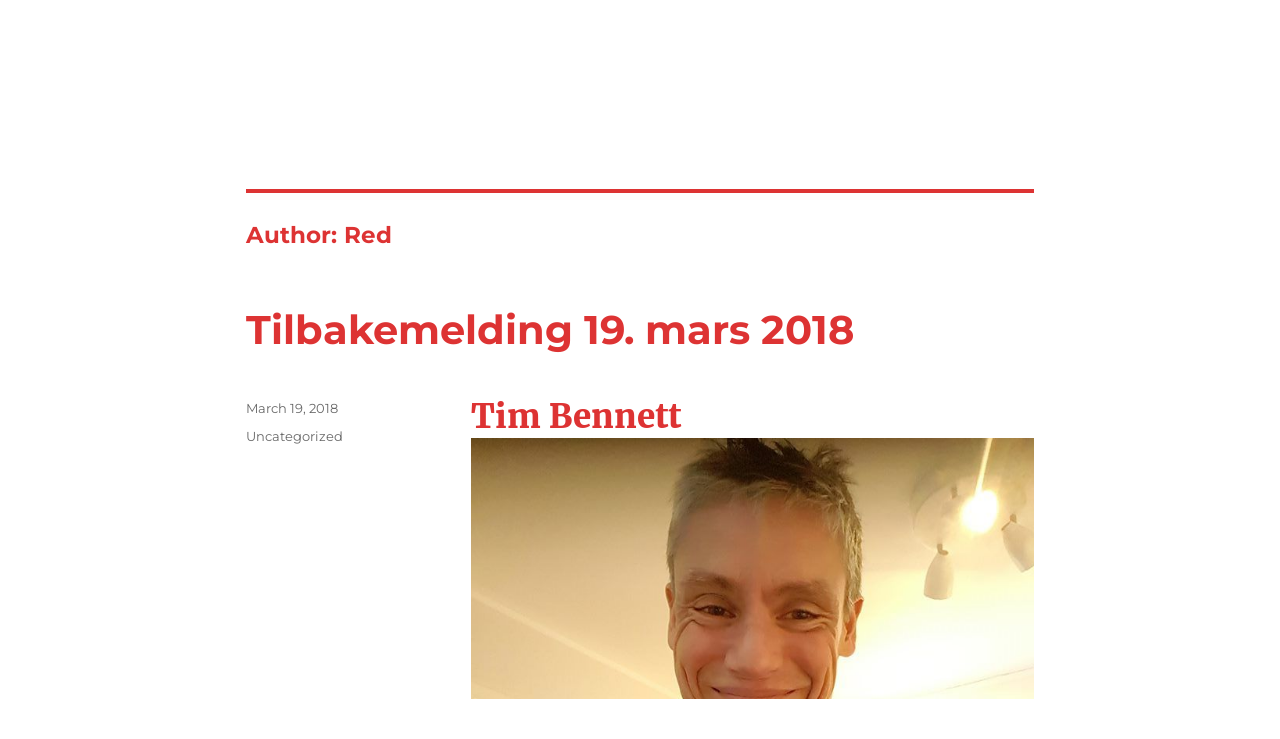

--- FILE ---
content_type: text/html; charset=UTF-8
request_url: https://www.loveredgreen.com/author/red/
body_size: 13595
content:
<!DOCTYPE html>
<html lang="en-GB" class="no-js">
<head>
	<meta charset="UTF-8">
	<meta name="viewport" content="width=device-width, initial-scale=1.0">
	<link rel="profile" href="https://gmpg.org/xfn/11">
		<script>
(function(html){html.className = html.className.replace(/\bno-js\b/,'js')})(document.documentElement);
//# sourceURL=twentysixteen_javascript_detection
</script>
<title>Red &#8211; Rødt og grønt</title>
<meta name='robots' content='max-image-preview:large' />
<link rel="alternate" type="application/rss+xml" title="Rødt og grønt &raquo; Feed" href="https://www.loveredgreen.com/feed/" />
<link rel="alternate" type="application/rss+xml" title="Rødt og grønt &raquo; Comments Feed" href="https://www.loveredgreen.com/comments/feed/" />
<link rel="alternate" type="application/rss+xml" title="Rødt og grønt &raquo; Posts by Red Feed" href="https://www.loveredgreen.com/author/red/feed/" />
<script>
window._wpemojiSettings = {"baseUrl":"https:\/\/s.w.org\/images\/core\/emoji\/15.0.3\/72x72\/","ext":".png","svgUrl":"https:\/\/s.w.org\/images\/core\/emoji\/15.0.3\/svg\/","svgExt":".svg","source":{"concatemoji":"https:\/\/www.loveredgreen.com\/wp-includes\/js\/wp-emoji-release.min.js?ver=6.5.7"}};
/*! This file is auto-generated */
!function(i,n){var o,s,e;function c(e){try{var t={supportTests:e,timestamp:(new Date).valueOf()};sessionStorage.setItem(o,JSON.stringify(t))}catch(e){}}function p(e,t,n){e.clearRect(0,0,e.canvas.width,e.canvas.height),e.fillText(t,0,0);var t=new Uint32Array(e.getImageData(0,0,e.canvas.width,e.canvas.height).data),r=(e.clearRect(0,0,e.canvas.width,e.canvas.height),e.fillText(n,0,0),new Uint32Array(e.getImageData(0,0,e.canvas.width,e.canvas.height).data));return t.every(function(e,t){return e===r[t]})}function u(e,t,n){switch(t){case"flag":return n(e,"\ud83c\udff3\ufe0f\u200d\u26a7\ufe0f","\ud83c\udff3\ufe0f\u200b\u26a7\ufe0f")?!1:!n(e,"\ud83c\uddfa\ud83c\uddf3","\ud83c\uddfa\u200b\ud83c\uddf3")&&!n(e,"\ud83c\udff4\udb40\udc67\udb40\udc62\udb40\udc65\udb40\udc6e\udb40\udc67\udb40\udc7f","\ud83c\udff4\u200b\udb40\udc67\u200b\udb40\udc62\u200b\udb40\udc65\u200b\udb40\udc6e\u200b\udb40\udc67\u200b\udb40\udc7f");case"emoji":return!n(e,"\ud83d\udc26\u200d\u2b1b","\ud83d\udc26\u200b\u2b1b")}return!1}function f(e,t,n){var r="undefined"!=typeof WorkerGlobalScope&&self instanceof WorkerGlobalScope?new OffscreenCanvas(300,150):i.createElement("canvas"),a=r.getContext("2d",{willReadFrequently:!0}),o=(a.textBaseline="top",a.font="600 32px Arial",{});return e.forEach(function(e){o[e]=t(a,e,n)}),o}function t(e){var t=i.createElement("script");t.src=e,t.defer=!0,i.head.appendChild(t)}"undefined"!=typeof Promise&&(o="wpEmojiSettingsSupports",s=["flag","emoji"],n.supports={everything:!0,everythingExceptFlag:!0},e=new Promise(function(e){i.addEventListener("DOMContentLoaded",e,{once:!0})}),new Promise(function(t){var n=function(){try{var e=JSON.parse(sessionStorage.getItem(o));if("object"==typeof e&&"number"==typeof e.timestamp&&(new Date).valueOf()<e.timestamp+604800&&"object"==typeof e.supportTests)return e.supportTests}catch(e){}return null}();if(!n){if("undefined"!=typeof Worker&&"undefined"!=typeof OffscreenCanvas&&"undefined"!=typeof URL&&URL.createObjectURL&&"undefined"!=typeof Blob)try{var e="postMessage("+f.toString()+"("+[JSON.stringify(s),u.toString(),p.toString()].join(",")+"));",r=new Blob([e],{type:"text/javascript"}),a=new Worker(URL.createObjectURL(r),{name:"wpTestEmojiSupports"});return void(a.onmessage=function(e){c(n=e.data),a.terminate(),t(n)})}catch(e){}c(n=f(s,u,p))}t(n)}).then(function(e){for(var t in e)n.supports[t]=e[t],n.supports.everything=n.supports.everything&&n.supports[t],"flag"!==t&&(n.supports.everythingExceptFlag=n.supports.everythingExceptFlag&&n.supports[t]);n.supports.everythingExceptFlag=n.supports.everythingExceptFlag&&!n.supports.flag,n.DOMReady=!1,n.readyCallback=function(){n.DOMReady=!0}}).then(function(){return e}).then(function(){var e;n.supports.everything||(n.readyCallback(),(e=n.source||{}).concatemoji?t(e.concatemoji):e.wpemoji&&e.twemoji&&(t(e.twemoji),t(e.wpemoji)))}))}((window,document),window._wpemojiSettings);
</script>
<style id='wp-emoji-styles-inline-css'>

	img.wp-smiley, img.emoji {
		display: inline !important;
		border: none !important;
		box-shadow: none !important;
		height: 1em !important;
		width: 1em !important;
		margin: 0 0.07em !important;
		vertical-align: -0.1em !important;
		background: none !important;
		padding: 0 !important;
	}
</style>
<link rel='stylesheet' id='wp-block-library-css' href='https://www.loveredgreen.com/wp-includes/css/dist/block-library/style.min.css?ver=6.5.7' media='all' />
<style id='wp-block-library-theme-inline-css'>
.wp-block-audio figcaption{color:#555;font-size:13px;text-align:center}.is-dark-theme .wp-block-audio figcaption{color:#ffffffa6}.wp-block-audio{margin:0 0 1em}.wp-block-code{border:1px solid #ccc;border-radius:4px;font-family:Menlo,Consolas,monaco,monospace;padding:.8em 1em}.wp-block-embed figcaption{color:#555;font-size:13px;text-align:center}.is-dark-theme .wp-block-embed figcaption{color:#ffffffa6}.wp-block-embed{margin:0 0 1em}.blocks-gallery-caption{color:#555;font-size:13px;text-align:center}.is-dark-theme .blocks-gallery-caption{color:#ffffffa6}.wp-block-image figcaption{color:#555;font-size:13px;text-align:center}.is-dark-theme .wp-block-image figcaption{color:#ffffffa6}.wp-block-image{margin:0 0 1em}.wp-block-pullquote{border-bottom:4px solid;border-top:4px solid;color:currentColor;margin-bottom:1.75em}.wp-block-pullquote cite,.wp-block-pullquote footer,.wp-block-pullquote__citation{color:currentColor;font-size:.8125em;font-style:normal;text-transform:uppercase}.wp-block-quote{border-left:.25em solid;margin:0 0 1.75em;padding-left:1em}.wp-block-quote cite,.wp-block-quote footer{color:currentColor;font-size:.8125em;font-style:normal;position:relative}.wp-block-quote.has-text-align-right{border-left:none;border-right:.25em solid;padding-left:0;padding-right:1em}.wp-block-quote.has-text-align-center{border:none;padding-left:0}.wp-block-quote.is-large,.wp-block-quote.is-style-large,.wp-block-quote.is-style-plain{border:none}.wp-block-search .wp-block-search__label{font-weight:700}.wp-block-search__button{border:1px solid #ccc;padding:.375em .625em}:where(.wp-block-group.has-background){padding:1.25em 2.375em}.wp-block-separator.has-css-opacity{opacity:.4}.wp-block-separator{border:none;border-bottom:2px solid;margin-left:auto;margin-right:auto}.wp-block-separator.has-alpha-channel-opacity{opacity:1}.wp-block-separator:not(.is-style-wide):not(.is-style-dots){width:100px}.wp-block-separator.has-background:not(.is-style-dots){border-bottom:none;height:1px}.wp-block-separator.has-background:not(.is-style-wide):not(.is-style-dots){height:2px}.wp-block-table{margin:0 0 1em}.wp-block-table td,.wp-block-table th{word-break:normal}.wp-block-table figcaption{color:#555;font-size:13px;text-align:center}.is-dark-theme .wp-block-table figcaption{color:#ffffffa6}.wp-block-video figcaption{color:#555;font-size:13px;text-align:center}.is-dark-theme .wp-block-video figcaption{color:#ffffffa6}.wp-block-video{margin:0 0 1em}.wp-block-template-part.has-background{margin-bottom:0;margin-top:0;padding:1.25em 2.375em}
</style>
<style id='classic-theme-styles-inline-css'>
/*! This file is auto-generated */
.wp-block-button__link{color:#fff;background-color:#32373c;border-radius:9999px;box-shadow:none;text-decoration:none;padding:calc(.667em + 2px) calc(1.333em + 2px);font-size:1.125em}.wp-block-file__button{background:#32373c;color:#fff;text-decoration:none}
</style>
<style id='global-styles-inline-css'>
body{--wp--preset--color--black: #000000;--wp--preset--color--cyan-bluish-gray: #abb8c3;--wp--preset--color--white: #fff;--wp--preset--color--pale-pink: #f78da7;--wp--preset--color--vivid-red: #cf2e2e;--wp--preset--color--luminous-vivid-orange: #ff6900;--wp--preset--color--luminous-vivid-amber: #fcb900;--wp--preset--color--light-green-cyan: #7bdcb5;--wp--preset--color--vivid-green-cyan: #00d084;--wp--preset--color--pale-cyan-blue: #8ed1fc;--wp--preset--color--vivid-cyan-blue: #0693e3;--wp--preset--color--vivid-purple: #9b51e0;--wp--preset--color--dark-gray: #1a1a1a;--wp--preset--color--medium-gray: #686868;--wp--preset--color--light-gray: #e5e5e5;--wp--preset--color--blue-gray: #4d545c;--wp--preset--color--bright-blue: #007acc;--wp--preset--color--light-blue: #9adffd;--wp--preset--color--dark-brown: #402b30;--wp--preset--color--medium-brown: #774e24;--wp--preset--color--dark-red: #640c1f;--wp--preset--color--bright-red: #ff675f;--wp--preset--color--yellow: #ffef8e;--wp--preset--gradient--vivid-cyan-blue-to-vivid-purple: linear-gradient(135deg,rgba(6,147,227,1) 0%,rgb(155,81,224) 100%);--wp--preset--gradient--light-green-cyan-to-vivid-green-cyan: linear-gradient(135deg,rgb(122,220,180) 0%,rgb(0,208,130) 100%);--wp--preset--gradient--luminous-vivid-amber-to-luminous-vivid-orange: linear-gradient(135deg,rgba(252,185,0,1) 0%,rgba(255,105,0,1) 100%);--wp--preset--gradient--luminous-vivid-orange-to-vivid-red: linear-gradient(135deg,rgba(255,105,0,1) 0%,rgb(207,46,46) 100%);--wp--preset--gradient--very-light-gray-to-cyan-bluish-gray: linear-gradient(135deg,rgb(238,238,238) 0%,rgb(169,184,195) 100%);--wp--preset--gradient--cool-to-warm-spectrum: linear-gradient(135deg,rgb(74,234,220) 0%,rgb(151,120,209) 20%,rgb(207,42,186) 40%,rgb(238,44,130) 60%,rgb(251,105,98) 80%,rgb(254,248,76) 100%);--wp--preset--gradient--blush-light-purple: linear-gradient(135deg,rgb(255,206,236) 0%,rgb(152,150,240) 100%);--wp--preset--gradient--blush-bordeaux: linear-gradient(135deg,rgb(254,205,165) 0%,rgb(254,45,45) 50%,rgb(107,0,62) 100%);--wp--preset--gradient--luminous-dusk: linear-gradient(135deg,rgb(255,203,112) 0%,rgb(199,81,192) 50%,rgb(65,88,208) 100%);--wp--preset--gradient--pale-ocean: linear-gradient(135deg,rgb(255,245,203) 0%,rgb(182,227,212) 50%,rgb(51,167,181) 100%);--wp--preset--gradient--electric-grass: linear-gradient(135deg,rgb(202,248,128) 0%,rgb(113,206,126) 100%);--wp--preset--gradient--midnight: linear-gradient(135deg,rgb(2,3,129) 0%,rgb(40,116,252) 100%);--wp--preset--font-size--small: 13px;--wp--preset--font-size--medium: 20px;--wp--preset--font-size--large: 36px;--wp--preset--font-size--x-large: 42px;--wp--preset--spacing--20: 0.44rem;--wp--preset--spacing--30: 0.67rem;--wp--preset--spacing--40: 1rem;--wp--preset--spacing--50: 1.5rem;--wp--preset--spacing--60: 2.25rem;--wp--preset--spacing--70: 3.38rem;--wp--preset--spacing--80: 5.06rem;--wp--preset--shadow--natural: 6px 6px 9px rgba(0, 0, 0, 0.2);--wp--preset--shadow--deep: 12px 12px 50px rgba(0, 0, 0, 0.4);--wp--preset--shadow--sharp: 6px 6px 0px rgba(0, 0, 0, 0.2);--wp--preset--shadow--outlined: 6px 6px 0px -3px rgba(255, 255, 255, 1), 6px 6px rgba(0, 0, 0, 1);--wp--preset--shadow--crisp: 6px 6px 0px rgba(0, 0, 0, 1);}:where(.is-layout-flex){gap: 0.5em;}:where(.is-layout-grid){gap: 0.5em;}body .is-layout-flex{display: flex;}body .is-layout-flex{flex-wrap: wrap;align-items: center;}body .is-layout-flex > *{margin: 0;}body .is-layout-grid{display: grid;}body .is-layout-grid > *{margin: 0;}:where(.wp-block-columns.is-layout-flex){gap: 2em;}:where(.wp-block-columns.is-layout-grid){gap: 2em;}:where(.wp-block-post-template.is-layout-flex){gap: 1.25em;}:where(.wp-block-post-template.is-layout-grid){gap: 1.25em;}.has-black-color{color: var(--wp--preset--color--black) !important;}.has-cyan-bluish-gray-color{color: var(--wp--preset--color--cyan-bluish-gray) !important;}.has-white-color{color: var(--wp--preset--color--white) !important;}.has-pale-pink-color{color: var(--wp--preset--color--pale-pink) !important;}.has-vivid-red-color{color: var(--wp--preset--color--vivid-red) !important;}.has-luminous-vivid-orange-color{color: var(--wp--preset--color--luminous-vivid-orange) !important;}.has-luminous-vivid-amber-color{color: var(--wp--preset--color--luminous-vivid-amber) !important;}.has-light-green-cyan-color{color: var(--wp--preset--color--light-green-cyan) !important;}.has-vivid-green-cyan-color{color: var(--wp--preset--color--vivid-green-cyan) !important;}.has-pale-cyan-blue-color{color: var(--wp--preset--color--pale-cyan-blue) !important;}.has-vivid-cyan-blue-color{color: var(--wp--preset--color--vivid-cyan-blue) !important;}.has-vivid-purple-color{color: var(--wp--preset--color--vivid-purple) !important;}.has-black-background-color{background-color: var(--wp--preset--color--black) !important;}.has-cyan-bluish-gray-background-color{background-color: var(--wp--preset--color--cyan-bluish-gray) !important;}.has-white-background-color{background-color: var(--wp--preset--color--white) !important;}.has-pale-pink-background-color{background-color: var(--wp--preset--color--pale-pink) !important;}.has-vivid-red-background-color{background-color: var(--wp--preset--color--vivid-red) !important;}.has-luminous-vivid-orange-background-color{background-color: var(--wp--preset--color--luminous-vivid-orange) !important;}.has-luminous-vivid-amber-background-color{background-color: var(--wp--preset--color--luminous-vivid-amber) !important;}.has-light-green-cyan-background-color{background-color: var(--wp--preset--color--light-green-cyan) !important;}.has-vivid-green-cyan-background-color{background-color: var(--wp--preset--color--vivid-green-cyan) !important;}.has-pale-cyan-blue-background-color{background-color: var(--wp--preset--color--pale-cyan-blue) !important;}.has-vivid-cyan-blue-background-color{background-color: var(--wp--preset--color--vivid-cyan-blue) !important;}.has-vivid-purple-background-color{background-color: var(--wp--preset--color--vivid-purple) !important;}.has-black-border-color{border-color: var(--wp--preset--color--black) !important;}.has-cyan-bluish-gray-border-color{border-color: var(--wp--preset--color--cyan-bluish-gray) !important;}.has-white-border-color{border-color: var(--wp--preset--color--white) !important;}.has-pale-pink-border-color{border-color: var(--wp--preset--color--pale-pink) !important;}.has-vivid-red-border-color{border-color: var(--wp--preset--color--vivid-red) !important;}.has-luminous-vivid-orange-border-color{border-color: var(--wp--preset--color--luminous-vivid-orange) !important;}.has-luminous-vivid-amber-border-color{border-color: var(--wp--preset--color--luminous-vivid-amber) !important;}.has-light-green-cyan-border-color{border-color: var(--wp--preset--color--light-green-cyan) !important;}.has-vivid-green-cyan-border-color{border-color: var(--wp--preset--color--vivid-green-cyan) !important;}.has-pale-cyan-blue-border-color{border-color: var(--wp--preset--color--pale-cyan-blue) !important;}.has-vivid-cyan-blue-border-color{border-color: var(--wp--preset--color--vivid-cyan-blue) !important;}.has-vivid-purple-border-color{border-color: var(--wp--preset--color--vivid-purple) !important;}.has-vivid-cyan-blue-to-vivid-purple-gradient-background{background: var(--wp--preset--gradient--vivid-cyan-blue-to-vivid-purple) !important;}.has-light-green-cyan-to-vivid-green-cyan-gradient-background{background: var(--wp--preset--gradient--light-green-cyan-to-vivid-green-cyan) !important;}.has-luminous-vivid-amber-to-luminous-vivid-orange-gradient-background{background: var(--wp--preset--gradient--luminous-vivid-amber-to-luminous-vivid-orange) !important;}.has-luminous-vivid-orange-to-vivid-red-gradient-background{background: var(--wp--preset--gradient--luminous-vivid-orange-to-vivid-red) !important;}.has-very-light-gray-to-cyan-bluish-gray-gradient-background{background: var(--wp--preset--gradient--very-light-gray-to-cyan-bluish-gray) !important;}.has-cool-to-warm-spectrum-gradient-background{background: var(--wp--preset--gradient--cool-to-warm-spectrum) !important;}.has-blush-light-purple-gradient-background{background: var(--wp--preset--gradient--blush-light-purple) !important;}.has-blush-bordeaux-gradient-background{background: var(--wp--preset--gradient--blush-bordeaux) !important;}.has-luminous-dusk-gradient-background{background: var(--wp--preset--gradient--luminous-dusk) !important;}.has-pale-ocean-gradient-background{background: var(--wp--preset--gradient--pale-ocean) !important;}.has-electric-grass-gradient-background{background: var(--wp--preset--gradient--electric-grass) !important;}.has-midnight-gradient-background{background: var(--wp--preset--gradient--midnight) !important;}.has-small-font-size{font-size: var(--wp--preset--font-size--small) !important;}.has-medium-font-size{font-size: var(--wp--preset--font-size--medium) !important;}.has-large-font-size{font-size: var(--wp--preset--font-size--large) !important;}.has-x-large-font-size{font-size: var(--wp--preset--font-size--x-large) !important;}
.wp-block-navigation a:where(:not(.wp-element-button)){color: inherit;}
:where(.wp-block-post-template.is-layout-flex){gap: 1.25em;}:where(.wp-block-post-template.is-layout-grid){gap: 1.25em;}
:where(.wp-block-columns.is-layout-flex){gap: 2em;}:where(.wp-block-columns.is-layout-grid){gap: 2em;}
.wp-block-pullquote{font-size: 1.5em;line-height: 1.6;}
</style>
<link rel='stylesheet' id='twentysixteen-fonts-css' href='https://www.loveredgreen.com/wp-content/themes/twentysixteen/fonts/merriweather-plus-montserrat-plus-inconsolata.css?ver=20230328' media='all' />
<link rel='stylesheet' id='genericons-css' href='https://www.loveredgreen.com/wp-content/themes/twentysixteen/genericons/genericons.css?ver=20251101' media='all' />
<link rel='stylesheet' id='twentysixteen-style-css' href='https://www.loveredgreen.com/wp-content/themes/twentysixteen/style.css?ver=20251202' media='all' />
<style id='twentysixteen-style-inline-css'>

		/* Custom Link Color */
		.menu-toggle:hover,
		.menu-toggle:focus,
		a,
		.main-navigation a:hover,
		.main-navigation a:focus,
		.dropdown-toggle:hover,
		.dropdown-toggle:focus,
		.social-navigation a:hover:before,
		.social-navigation a:focus:before,
		.post-navigation a:hover .post-title,
		.post-navigation a:focus .post-title,
		.tagcloud a:hover,
		.tagcloud a:focus,
		.site-branding .site-title a:hover,
		.site-branding .site-title a:focus,
		.entry-title a:hover,
		.entry-title a:focus,
		.entry-footer a:hover,
		.entry-footer a:focus,
		.comment-metadata a:hover,
		.comment-metadata a:focus,
		.pingback .comment-edit-link:hover,
		.pingback .comment-edit-link:focus,
		.comment-reply-link,
		.comment-reply-link:hover,
		.comment-reply-link:focus,
		.required,
		.site-info a:hover,
		.site-info a:focus {
			color: #33a024;
		}

		mark,
		ins,
		button:hover,
		button:focus,
		input[type="button"]:hover,
		input[type="button"]:focus,
		input[type="reset"]:hover,
		input[type="reset"]:focus,
		input[type="submit"]:hover,
		input[type="submit"]:focus,
		.pagination .prev:hover,
		.pagination .prev:focus,
		.pagination .next:hover,
		.pagination .next:focus,
		.widget_calendar tbody a,
		.page-links a:hover,
		.page-links a:focus {
			background-color: #33a024;
		}

		input[type="date"]:focus,
		input[type="time"]:focus,
		input[type="datetime-local"]:focus,
		input[type="week"]:focus,
		input[type="month"]:focus,
		input[type="text"]:focus,
		input[type="email"]:focus,
		input[type="url"]:focus,
		input[type="password"]:focus,
		input[type="search"]:focus,
		input[type="tel"]:focus,
		input[type="number"]:focus,
		textarea:focus,
		.tagcloud a:hover,
		.tagcloud a:focus,
		.menu-toggle:hover,
		.menu-toggle:focus {
			border-color: #33a024;
		}

		@media screen and (min-width: 56.875em) {
			.main-navigation li:hover > a,
			.main-navigation li.focus > a {
				color: #33a024;
			}
		}
	

		/* Custom Main Text Color */
		body,
		blockquote cite,
		blockquote small,
		.main-navigation a,
		.menu-toggle,
		.dropdown-toggle,
		.social-navigation a,
		.post-navigation a,
		.pagination a:hover,
		.pagination a:focus,
		.widget-title a,
		.site-branding .site-title a,
		.entry-title a,
		.page-links > .page-links-title,
		.comment-author,
		.comment-reply-title small a:hover,
		.comment-reply-title small a:focus {
			color: #dd3333;
		}

		blockquote,
		.menu-toggle.toggled-on,
		.menu-toggle.toggled-on:hover,
		.menu-toggle.toggled-on:focus,
		.post-navigation,
		.post-navigation div + div,
		.pagination,
		.widget,
		.page-header,
		.page-links a,
		.comments-title,
		.comment-reply-title {
			border-color: #dd3333;
		}

		button,
		button[disabled]:hover,
		button[disabled]:focus,
		input[type="button"],
		input[type="button"][disabled]:hover,
		input[type="button"][disabled]:focus,
		input[type="reset"],
		input[type="reset"][disabled]:hover,
		input[type="reset"][disabled]:focus,
		input[type="submit"],
		input[type="submit"][disabled]:hover,
		input[type="submit"][disabled]:focus,
		.menu-toggle.toggled-on,
		.menu-toggle.toggled-on:hover,
		.menu-toggle.toggled-on:focus,
		.pagination:before,
		.pagination:after,
		.pagination .prev,
		.pagination .next,
		.page-links a {
			background-color: #dd3333;
		}

		/* Border Color */
		fieldset,
		pre,
		abbr,
		acronym,
		table,
		th,
		td,
		input[type="date"],
		input[type="time"],
		input[type="datetime-local"],
		input[type="week"],
		input[type="month"],
		input[type="text"],
		input[type="email"],
		input[type="url"],
		input[type="password"],
		input[type="search"],
		input[type="tel"],
		input[type="number"],
		textarea,
		.main-navigation li,
		.main-navigation .primary-menu,
		.menu-toggle,
		.dropdown-toggle:after,
		.social-navigation a,
		.image-navigation,
		.comment-navigation,
		.tagcloud a,
		.entry-content,
		.entry-summary,
		.page-links a,
		.page-links > span,
		.comment-list article,
		.comment-list .pingback,
		.comment-list .trackback,
		.comment-reply-link,
		.no-comments,
		.widecolumn .mu_register .mu_alert {
			border-color: rgba( 221, 51, 51, 0.2);
		}

		hr,
		code {
			background-color: rgba( 221, 51, 51, 0.2);
		}

		@media screen and (min-width: 56.875em) {
			.main-navigation ul ul,
			.main-navigation ul ul li {
				border-color: rgba( 221, 51, 51, 0.2);
			}

			.main-navigation ul ul:before {
				border-top-color: rgba( 221, 51, 51, 0.2);
				border-bottom-color: rgba( 221, 51, 51, 0.2);
			}
		}
	
</style>
<link rel='stylesheet' id='twentysixteen-block-style-css' href='https://www.loveredgreen.com/wp-content/themes/twentysixteen/css/blocks.css?ver=20240817' media='all' />
<link rel='stylesheet' id='vcv:assets:front:style-css' href='https://www.loveredgreen.com/wp-content/plugins/visualcomposer/public/dist/front.bundle.css?ver=45.15.0' media='all' />
<style id='vcv:assets:front:style:330-inline-css'>
.vce-row,.vce-row-content{display:flex;position:relative}.vce-row,.vce-row-content>.vce-col:last-child,.vce-row>.vce-row-content>.vce-col.vce-col--all-last{margin-right:0}.rtl .vce-row>.vce-row-content>.vce-col.vce-col--all-last,.rtl.vce-row>.vce-row-content>.vce-col.vce-col--all-last,.vce-row{margin-left:0}.vce{margin-bottom:30px}.vce-row{flex-direction:column}.vce-row-full-height{min-height:100vh}.vce-row-content{flex:1 1 auto;flex-direction:row;flex-wrap:wrap;justify-content:flex-start;align-content:flex-start;align-items:flex-start;min-height:1em}.vce-row-wrap--reverse>.vce-row-content{flex-wrap:wrap-reverse;align-content:flex-end;align-items:flex-end}.vce-row-columns--top>.vce-row-content{align-content:flex-start}.vce-row-columns--top.vce-row-wrap--reverse>.vce-row-content{align-content:flex-end}.vce-row-columns--middle>.vce-row-content{align-content:center}.vce-row-columns--bottom>.vce-row-content{align-content:flex-end}.vce-row-columns--bottom.vce-row-wrap--reverse>.vce-row-content{align-content:flex-start}.vce-row-columns--bottom>.vce-row-content:after,.vce-row-columns--middle>.vce-row-content:after,.vce-row-columns--top>.vce-row-content:after{content:"";width:100%;height:0;overflow:hidden;visibility:hidden;display:block}.vce-row-content--middle>.vce-row-content>.vce-col>.vce-col-inner{display:flex;justify-content:center;flex-direction:column}.vce-row-content--bottom>.vce-row-content>.vce-col>.vce-col-inner{display:flex;justify-content:flex-end;flex-direction:column}.vce-row-equal-height>.vce-row-content{align-items:stretch}.vce-row-columns--stretch>.vce-row-content{align-content:stretch;align-items:stretch}.vce-row[data-vce-full-width=true]{position:relative;box-sizing:border-box}.vce-row[data-vce-stretch-content=true]{padding-left:30px;padding-right:30px}.vce-row[data-vce-stretch-content=true].vce-row-no-paddings{padding-left:0;padding-right:0}.vce-row.vce-element--has-background{padding-left:30px;padding-right:30px;padding-top:30px}.vce-row.vce-element--has-background[data-vce-full-width=true]:not([data-vce-stretch-content=true]){padding-left:0;padding-right:0}.vce-row.vce-element--has-background.vce-row--has-col-background{padding-bottom:30px}@media (min-width:0) and (max-width:543px){.vce-row.vce-element--xs--has-background{padding-left:30px;padding-right:30px;padding-top:30px}.vce-row.vce-element--xs--has-background[data-vce-full-width=true]:not([data-vce-stretch-content=true]){padding-left:0;padding-right:0}.vce-row.vce-element--has-background.vce-row--xs--has-col-background,.vce-row.vce-element--xs--has-background.vce-row--has-col-background,.vce-row.vce-element--xs--has-background.vce-row--xs--has-col-background{padding-bottom:30px}.vce-row>.vce-row-content>.vce-col.vce-col--xs-last{margin-right:0}.rtl .vce-row>.vce-row-content>.vce-col.vce-col--xs-last,.rtl.vce-row>.vce-row-content>.vce-col.vce-col--xs-last{margin-left:0}}@media (min-width:544px) and (max-width:767px){.vce-row.vce-element--sm--has-background{padding-left:30px;padding-right:30px;padding-top:30px}.vce-row.vce-element--sm--has-background[data-vce-full-width=true]:not([data-vce-stretch-content=true]){padding-left:0;padding-right:0}.vce-row.vce-element--has-background.vce-row--sm--has-col-background,.vce-row.vce-element--sm--has-background.vce-row--has-col-background,.vce-row.vce-element--sm--has-background.vce-row--sm--has-col-background{padding-bottom:30px}.vce-row>.vce-row-content>.vce-col.vce-col--sm-last{margin-right:0}.rtl .vce-row>.vce-row-content>.vce-col.vce-col--sm-last,.rtl.vce-row>.vce-row-content>.vce-col.vce-col--sm-last{margin-left:0}}@media (min-width:768px) and (max-width:991px){.vce-row.vce-element--md--has-background{padding-left:30px;padding-right:30px;padding-top:30px}.vce-row.vce-element--md--has-background[data-vce-full-width=true]:not([data-vce-stretch-content=true]){padding-left:0;padding-right:0}.vce-row.vce-element--has-background.vce-row--md--has-col-background,.vce-row.vce-element--md--has-background.vce-row--has-col-background,.vce-row.vce-element--md--has-background.vce-row--md--has-col-background{padding-bottom:30px}.vce-row>.vce-row-content>.vce-col.vce-col--md-last{margin-right:0}.rtl .vce-row>.vce-row-content>.vce-col.vce-col--md-last,.rtl.vce-row>.vce-row-content>.vce-col.vce-col--md-last{margin-left:0}}@media (min-width:992px) and (max-width:1199px){.vce-row.vce-element--lg--has-background{padding-left:30px;padding-right:30px;padding-top:30px}.vce-row.vce-element--lg--has-background[data-vce-full-width=true]:not([data-vce-stretch-content=true]){padding-left:0;padding-right:0}.vce-row.vce-element--has-background.vce-row--lg--has-col-background,.vce-row.vce-element--lg--has-background.vce-row--has-col-background,.vce-row.vce-element--lg--has-background.vce-row--lg--has-col-background{padding-bottom:30px}.vce-row>.vce-row-content>.vce-col.vce-col--lg-last{margin-right:0}.rtl .vce-row>.vce-row-content>.vce-col.vce-col--lg-last,.rtl.vce-row>.vce-row-content>.vce-col.vce-col--lg-last{margin-left:0}}@media (min-width:1200px){.vce-row.vce-element--xl--has-background{padding-left:30px;padding-right:30px;padding-top:30px}.vce-row.vce-element--xl--has-background[data-vce-full-width=true]:not([data-vce-stretch-content=true]){padding-left:0;padding-right:0}.vce-row.vce-element--has-background.vce-row--xl--has-col-background,.vce-row.vce-element--xl--has-background.vce-row--has-col-background,.vce-row.vce-element--xl--has-background.vce-row--xl--has-col-background{padding-bottom:30px}.vce-row>.vce-row-content>.vce-col.vce-col--xl-last{margin-right:0}.rtl .vce-row>.vce-row-content>.vce-col.vce-col--xl-last,.rtl.vce-row>.vce-row-content>.vce-col.vce-col--xl-last{margin-left:0}}.vce-col{-ms-flex:0 0 100%;flex:0 0 100%;max-width:100%;box-sizing:border-box;display:-ms-flexbox;display:flex;min-width:1em;position:relative}.vce-col--auto{-ms-flex:1;flex:1;-ms-flex-preferred-size:auto;flex-basis:auto}.vce-col-content,.vce-col-inner{position:relative;overflow-wrap:break-word}.vce-col-inner{width:100%}.vce-col-direction--rtl{direction:rtl}.vce-row-content--bottom>.vce-row-content>.vce-element--has-background>.vce-col-inner>.vce-col-content,.vce-row-content--middle>.vce-row-content>.vce-element--has-background>.vce-col-inner>.vce-col-content,.vce-row-content--top>.vce-row-content>.vce-element--has-background>.vce-col-inner{padding-top:30px;padding-left:30px;padding-right:30px}@media (min-width:0){.vce-col--xs-auto{-ms-flex:1 1 0;flex:1 1 0;width:1px}.vce-col--xs-1{-ms-flex:0 0 100%;flex:0 0 100%;max-width:100%}}@media (min-width:544px){.vce-col--sm-auto{-ms-flex:1 1 0;flex:1 1 0;width:1px}.vce-col--sm-1{-ms-flex:0 0 100%;flex:0 0 100%;max-width:100%}}@media (min-width:768px){.vce-col--md-auto{-ms-flex:1 1 0;flex:1 1 0;width:1px}.vce-col--md-1{-ms-flex:0 0 100%;flex:0 0 100%;max-width:100%}}@media (min-width:992px){.vce-col--lg-auto{-ms-flex:1 1 0;flex:1 1 0;width:1px}.vce-col--lg-1{-ms-flex:0 0 100%;flex:0 0 100%;max-width:100%}}@media (min-width:0) and (max-width:543px){.vce-row-content--bottom>.vce-row-content>.vce-element--xs--has-background>.vce-col-inner>.vce-col-content,.vce-row-content--middle>.vce-row-content>.vce-element--xs--has-background>.vce-col-inner>.vce-col-content,.vce-row-content--top>.vce-row-content>.vce-element--xs--has-background>.vce-col-inner{padding-top:30px;padding-left:30px;padding-right:30px}}@media (min-width:544px) and (max-width:767px){.vce-row-content--bottom>.vce-row-content>.vce-element--sm--has-background>.vce-col-inner>.vce-col-content,.vce-row-content--middle>.vce-row-content>.vce-element--sm--has-background>.vce-col-inner>.vce-col-content,.vce-row-content--top>.vce-row-content>.vce-element--sm--has-background>.vce-col-inner{padding-top:30px;padding-left:30px;padding-right:30px}}@media (min-width:768px) and (max-width:991px){.vce-row-content--bottom>.vce-row-content>.vce-element--md--has-background>.vce-col-inner>.vce-col-content,.vce-row-content--middle>.vce-row-content>.vce-element--md--has-background>.vce-col-inner>.vce-col-content,.vce-row-content--top>.vce-row-content>.vce-element--md--has-background>.vce-col-inner{padding-top:30px;padding-left:30px;padding-right:30px}}@media (min-width:992px) and (max-width:1199px){.vce-row-content--bottom>.vce-row-content>.vce-element--lg--has-background>.vce-col-inner>.vce-col-content,.vce-row-content--middle>.vce-row-content>.vce-element--lg--has-background>.vce-col-inner>.vce-col-content,.vce-row-content--top>.vce-row-content>.vce-element--lg--has-background>.vce-col-inner{padding-top:30px;padding-left:30px;padding-right:30px}}@media (min-width:1200px){.vce-col--xl-auto{-ms-flex:1 1 0;flex:1 1 0;width:1px}.vce-col--xl-1{-ms-flex:0 0 100%;flex:0 0 100%;max-width:100%}.vce-row-content--bottom>.vce-row-content>.vce-element--xl--has-background>.vce-col-inner>.vce-col-content,.vce-row-content--middle>.vce-row-content>.vce-element--xl--has-background>.vce-col-inner>.vce-col-content,.vce-row-content--top>.vce-row-content>.vce-element--xl--has-background>.vce-col-inner{padding-top:30px;padding-left:30px;padding-right:30px}}.vce-row--col-gap-30 .vce-column-resizer-handler{width:30px}@media all{.vce-row--col-gap-30>.vce-row-content>.vce-col{margin-right:0}.rtl .vce-row--col-gap-30>.vce-row-content>.vce-col,.rtl.vce-row--col-gap-30>.vce-row-content>.vce-col{margin-left:30px;margin-right:0}.rtl .vce-row--col-gap-30>.vce-row-content>.vce-column-resizer>.vce-column-resizer-handler,.rtl.vce-row--col-gap-30>.vce-row-content>.vce-column-resizer>.vce-column-resizer-handler{left:0;right:auto}}.vcv-wpbackend-layout .vce-row .vce-col--xs-100p{flex:0;flex-basis:calc(100% * 1);max-width:calc(100% * 1)} .vce-row--col-gap-30 .vce-column-resizer-handler{width:30px}@media all and (min-width:768px){.vce-row--col-gap-30>.vce-row-content>.vce-col{margin-right:30px}.vce-row--col-gap-30>.vce-row-content>.vce-col--md-100p{flex:0;flex-basis:calc((100% - 2970px) * 1 + 2970px);max-width:calc((100% - 2970px) * 1 + 2970px)}.rtl .vce-row--col-gap-30>.vce-row-content>.vce-column-resizer>.vce-column-resizer-handler,.rtl.vce-row--col-gap-30>.vce-row-content>.vce-column-resizer>.vce-column-resizer-handler{left:0;right:auto}}.vcv-wpbackend-layout .vce-row .vce-col--md-100p{flex:0;flex-basis:calc(100% * 1);max-width:calc(100% * 1)}
</style>
<script src="https://www.loveredgreen.com/wp-includes/js/jquery/jquery.min.js?ver=3.7.1" id="jquery-core-js"></script>
<script src="https://www.loveredgreen.com/wp-includes/js/jquery/jquery-migrate.min.js?ver=3.4.1" id="jquery-migrate-js"></script>
<script id="twentysixteen-script-js-extra">
var screenReaderText = {"expand":"expand child menu","collapse":"collapse child menu"};
</script>
<script src="https://www.loveredgreen.com/wp-content/themes/twentysixteen/js/functions.js?ver=20230629" id="twentysixteen-script-js" defer data-wp-strategy="defer"></script>
<link rel="https://api.w.org/" href="https://www.loveredgreen.com/wp-json/" /><link rel="alternate" type="application/json" href="https://www.loveredgreen.com/wp-json/wp/v2/users/1" /><link rel="EditURI" type="application/rsd+xml" title="RSD" href="https://www.loveredgreen.com/xmlrpc.php?rsd" />
<meta name="generator" content="WordPress 6.5.7" />
<style>[class*=" icon-oc-"],[class^=icon-oc-]{speak:none;font-style:normal;font-weight:400;font-variant:normal;text-transform:none;line-height:1;-webkit-font-smoothing:antialiased;-moz-osx-font-smoothing:grayscale}.icon-oc-one-com-white-32px-fill:before{content:"901"}.icon-oc-one-com:before{content:"900"}#one-com-icon,.toplevel_page_onecom-wp .wp-menu-image{speak:none;display:flex;align-items:center;justify-content:center;text-transform:none;line-height:1;-webkit-font-smoothing:antialiased;-moz-osx-font-smoothing:grayscale}.onecom-wp-admin-bar-item>a,.toplevel_page_onecom-wp>.wp-menu-name{font-size:16px;font-weight:400;line-height:1}.toplevel_page_onecom-wp>.wp-menu-name img{width:69px;height:9px;}.wp-submenu-wrap.wp-submenu>.wp-submenu-head>img{width:88px;height:auto}.onecom-wp-admin-bar-item>a img{height:7px!important}.onecom-wp-admin-bar-item>a img,.toplevel_page_onecom-wp>.wp-menu-name img{opacity:.8}.onecom-wp-admin-bar-item.hover>a img,.toplevel_page_onecom-wp.wp-has-current-submenu>.wp-menu-name img,li.opensub>a.toplevel_page_onecom-wp>.wp-menu-name img{opacity:1}#one-com-icon:before,.onecom-wp-admin-bar-item>a:before,.toplevel_page_onecom-wp>.wp-menu-image:before{content:'';position:static!important;background-color:rgba(240,245,250,.4);border-radius:102px;width:18px;height:18px;padding:0!important}.onecom-wp-admin-bar-item>a:before{width:14px;height:14px}.onecom-wp-admin-bar-item.hover>a:before,.toplevel_page_onecom-wp.opensub>a>.wp-menu-image:before,.toplevel_page_onecom-wp.wp-has-current-submenu>.wp-menu-image:before{background-color:#76b82a}.onecom-wp-admin-bar-item>a{display:inline-flex!important;align-items:center;justify-content:center}#one-com-logo-wrapper{font-size:4em}#one-com-icon{vertical-align:middle}.imagify-welcome{display:none !important;}</style><script type="text/javascript">
	jQuery(document).ready(function(){
		jQuery('img[usemap]').rwdImageMaps();
	});
</script>
<style type="text/css">
	img[usemap] { max-width: 100%; height: auto; }
</style>
<noscript><style>.vce-row-container .vcv-lozad {display: none}</style></noscript><meta name="generator" content="Powered by Visual Composer Website Builder - fast and easy-to-use drag and drop visual editor for WordPress."/><meta name="generator" content="Elementor 3.29.2; features: additional_custom_breakpoints, e_local_google_fonts; settings: css_print_method-external, google_font-enabled, font_display-auto">
			<style>
				.e-con.e-parent:nth-of-type(n+4):not(.e-lazyloaded):not(.e-no-lazyload),
				.e-con.e-parent:nth-of-type(n+4):not(.e-lazyloaded):not(.e-no-lazyload) * {
					background-image: none !important;
				}
				@media screen and (max-height: 1024px) {
					.e-con.e-parent:nth-of-type(n+3):not(.e-lazyloaded):not(.e-no-lazyload),
					.e-con.e-parent:nth-of-type(n+3):not(.e-lazyloaded):not(.e-no-lazyload) * {
						background-image: none !important;
					}
				}
				@media screen and (max-height: 640px) {
					.e-con.e-parent:nth-of-type(n+2):not(.e-lazyloaded):not(.e-no-lazyload),
					.e-con.e-parent:nth-of-type(n+2):not(.e-lazyloaded):not(.e-no-lazyload) * {
						background-image: none !important;
					}
				}
			</style>
					<style type="text/css" id="twentysixteen-header-css">
		.site-branding {
			margin: 0 auto 0 0;
		}

		.site-branding .site-title,
		.site-description {
			clip-path: inset(50%);
			position: absolute;
		}
		</style>
		<style id="custom-background-css">
body.custom-background { background-color: #ffffff; }
</style>
	<link rel="icon" href="https://www-static.loveredgreen.com/wp-content/uploads/2017/10/cropped-rodgron-32x32.png" sizes="32x32" />
<link rel="icon" href="https://www-static.loveredgreen.com/wp-content/uploads/2017/10/cropped-rodgron-192x192.png" sizes="192x192" />
<link rel="apple-touch-icon" href="https://www-static.loveredgreen.com/wp-content/uploads/2017/10/cropped-rodgron-180x180.png" />
<meta name="msapplication-TileImage" content="https://www-static.loveredgreen.com/wp-content/uploads/2017/10/cropped-rodgron-270x270.png" />
		<style id="wp-custom-css">
			.site-info { display: none; }		</style>
		</head>

<body class="archive author author-red author-1 custom-background wp-embed-responsive vcwb no-sidebar hfeed elementor-default elementor-kit-558">
<div id="page" class="site">
	<div class="site-inner">
		<a class="skip-link screen-reader-text" href="#content">
			Skip to content		</a>

		<header id="masthead" class="site-header">
			<div class="site-header-main">
				<div class="site-branding">
											<p class="site-title"><a href="https://www.loveredgreen.com/" rel="home" >Rødt og grønt</a></p>
												<p class="site-description">love red and green</p>
									</div><!-- .site-branding -->

							</div><!-- .site-header-main -->

					</header><!-- .site-header -->

		<div id="content" class="site-content">

	<div id="primary" class="content-area">
		<main id="main" class="site-main">

		
			<header class="page-header">
				<h1 class="page-title">Author: <span>Red</span></h1>			</header><!-- .page-header -->

			
<article id="post-372" class="post-372 post type-post status-publish format-standard hentry category-uncategorised">
	<header class="entry-header">
		
		<h2 class="entry-title"><a href="https://www.loveredgreen.com/2018/03/19/tilbakemelding-19-mars-2018/" rel="bookmark">Tilbakemelding 19. mars 2018</a></h2>	</header><!-- .entry-header -->

	
	
	<div class="entry-content">
		<h1>Tim Bennett<br />
<img fetchpriority="high" decoding="async" class="alignnone size-full wp-image-373" src="https://www-static.loveredgreen.com/wp-content/uploads/2018/03/tim.jpg" alt="" width="720" height="960" srcset="https://www-static.loveredgreen.com/wp-content/uploads/2018/03/tim.jpg 720w, https://www-static.loveredgreen.com/wp-content/uploads/2018/03/tim-225x300.jpg 225w" sizes="(max-width: 709px) 85vw, (max-width: 909px) 67vw, (max-width: 984px) 61vw, (max-width: 1362px) 45vw, 600px" /></h1>
<p>Jeg har testet Love Red og Love Green og kan anbefale det!</p>
<p><a href="https://www.facebook.com/tim.bennett.758" target="_blank" rel="noopener">Tim Bennett Facebook</a></p>
<p><a href="http://timsverden.timvbennett.com/" target="_blank" rel="noopener">Tims Verden</a></p>
<h1><span style="color: #00ff00;"><a href="https://www.loveredgreen.com/menu/"><img decoding="async" class="size-full wp-image-49 aligncenter" src="https://www-static.loveredgreen.com/wp-content/uploads/2017/10/rundknapp.png" alt="" width="302" height="302" srcset="https://www-static.loveredgreen.com/wp-content/uploads/2017/10/rundknapp.png 302w, https://www-static.loveredgreen.com/wp-content/uploads/2017/10/rundknapp-150x150.png 150w, https://www-static.loveredgreen.com/wp-content/uploads/2017/10/rundknapp-300x300.png 300w" sizes="(max-width: 302px) 85vw, 302px" /></a></span></h1>
	</div><!-- .entry-content -->

	<footer class="entry-footer">
		<span class="byline"><img alt='' src='https://secure.gravatar.com/avatar/113d970c48f90c4eb7a294d6416c843c?s=49&#038;d=mm&#038;r=g' srcset='https://secure.gravatar.com/avatar/113d970c48f90c4eb7a294d6416c843c?s=98&#038;d=mm&#038;r=g 2x' class='avatar avatar-49 photo' height='49' width='49' decoding='async'/><span class="screen-reader-text">Author </span><span class="author vcard"><a class="url fn n" href="https://www.loveredgreen.com/author/red/">Red</a></span></span><span class="posted-on"><span class="screen-reader-text">Posted on </span><a href="https://www.loveredgreen.com/2018/03/19/tilbakemelding-19-mars-2018/" rel="bookmark"><time class="entry-date published" datetime="2018-03-19T12:22:43+01:00">March 19, 2018</time><time class="updated" datetime="2018-03-19T12:24:04+01:00">March 19, 2018</time></a></span><span class="cat-links"><span class="screen-reader-text">Categories </span><a href="https://www.loveredgreen.com/category/uncategorised/" rel="category tag">Uncategorized</a></span>			</footer><!-- .entry-footer -->
</article><!-- #post-372 -->

<article id="post-330" class="post-330 post type-post status-publish format-standard has-post-thumbnail hentry category-tilbakemeldinger">
	<header class="entry-header">
		
		<h2 class="entry-title"><a href="https://www.loveredgreen.com/2018/02/25/din-tilbakemelding-er-onsket/" rel="bookmark">Din tilbakemelding er ønsket</a></h2>	</header><!-- .entry-header -->

	
	
	<a class="post-thumbnail" href="https://www.loveredgreen.com/2018/02/25/din-tilbakemelding-er-onsket/" aria-hidden="true">
		<img width="675" height="900" src="https://www-static.loveredgreen.com/wp-content/uploads/2018/02/20180214_131825.jpg" class="attachment-post-thumbnail size-post-thumbnail wp-post-image" alt="Din tilbakemelding er ønsket" decoding="async" srcset="https://www-static.loveredgreen.com/wp-content/uploads/2018/02/20180214_131825.jpg 675w, https://www-static.loveredgreen.com/wp-content/uploads/2018/02/20180214_131825-225x300.jpg 225w" sizes="(max-width: 709px) 85vw, (max-width: 909px) 67vw, (max-width: 1362px) 88vw, 1200px" />	</a>

		
	<div class="entry-content">
		<div class="vce-row-container"><div class="vce-row vce-row--col-gap-30 vce-row-columns--top vce-row-content--top" id="el-4ebf869b" data-vce-do-apply="all el-4ebf869b"><div class="vce-row-content" data-vce-element-content="true"><div class="vce-col vce-col--md-100p vce-col--xs-1 vce-col--xs-last vce-col--xs-first vce-col--sm-last vce-col--sm-first vce-col--md-last vce-col--lg-last vce-col--xl-last vce-col--md-first vce-col--lg-first vce-col--xl-first" id="el-0352b080" data-vce-do-apply="background el-0352b080"><div class="vce-col-inner" data-vce-element-content="true" data-vce-do-apply="padding margin  border el-0352b080"><div class="vce-text-block"><div class="vce-text-block-wrapper vce" id="el-2dfb4dca" data-vce-do-apply="all el-2dfb4dca"><p>Om du lager Love Red og Love Green selv, eller om du kjøper den eller får den: Din tilbakemelding er verdt noe før oss.</p>
<p>Send oss noen ord på mail@aidea.no og du får en dagsporsjon. Enten til deg eller en venn.</p>
<p>Hentes hos oss på <a href="www.thesmoothiefactory.no">The Smoothie Factory</a> på Vinderen.</p>
<p>Si fra en dag før du kommer.</p>
<p>Takk (Og vær så god).</p>
</div></div></div></div></div></div></div>
	</div><!-- .entry-content -->

	<footer class="entry-footer">
		<span class="byline"><img alt='' src='https://secure.gravatar.com/avatar/113d970c48f90c4eb7a294d6416c843c?s=49&#038;d=mm&#038;r=g' srcset='https://secure.gravatar.com/avatar/113d970c48f90c4eb7a294d6416c843c?s=98&#038;d=mm&#038;r=g 2x' class='avatar avatar-49 photo' height='49' width='49' decoding='async'/><span class="screen-reader-text">Author </span><span class="author vcard"><a class="url fn n" href="https://www.loveredgreen.com/author/red/">Red</a></span></span><span class="posted-on"><span class="screen-reader-text">Posted on </span><a href="https://www.loveredgreen.com/2018/02/25/din-tilbakemelding-er-onsket/" rel="bookmark"><time class="entry-date published" datetime="2018-02-25T14:46:21+01:00">February 25, 2018</time><time class="updated" datetime="2018-02-25T14:51:15+01:00">February 25, 2018</time></a></span><span class="cat-links"><span class="screen-reader-text">Categories </span><a href="https://www.loveredgreen.com/category/tilbakemeldinger/" rel="category tag">Tilbakemeldinger</a></span>			</footer><!-- .entry-footer -->
</article><!-- #post-330 -->

<article id="post-293" class="post-293 post type-post status-publish format-standard hentry category-uncategorised">
	<header class="entry-header">
		
		<h2 class="entry-title"><a href="https://www.loveredgreen.com/2018/02/22/tilbakemelding-22-februar-2018/" rel="bookmark">Tilbakemelding 22. februar 2018</a></h2>	</header><!-- .entry-header -->

	
	
	<div class="entry-content">
		<div>
<div>
<div>
<div>Hei</div>
<div></div>
<div>Dette ble veldig bra! Vi fikk gode tilbakemeldinger på smoothiene, folk sa blant annet at de følte seg veldig bra av å drikke de. Noen syntes de smakte &#8220;for sunt&#8221;.</div>
<div></div>
</div>
</div>
</div>
<div dir="auto"></div>
<div dir="auto"></div>
<div dir="auto"></div>
<div>
<div>
<div>
<div>mvh</div>
<div>
<div><span style="font-family: 'arial narrow', sans-serif;"><b>Ingvil Oda Kjørholt</b></span></div>
<div><span style="font-family: 'arial narrow', sans-serif;">Marketing Manager</span></div>
<div><span style="font-family: 'arial narrow', sans-serif;"> </span></div>
<div><span style="font-family: 'arial narrow', sans-serif;"><b>Clarion Hotel The Hub</b><br />
Tel: <a>+47 23 10 80 00</a> | Mob: +47 99 23 89 08 | <a href="mailto:Ingvil.Kjorholt@choice.no" target="_blank" rel="noopener">Ingvil.Kjorholt@choice.no</a></span></div>
<div><span style="font-family: 'arial narrow', sans-serif;">Instagram: <a href="http://www.instagram.com/clarionthehub" target="_blank" rel="noopener" data-saferedirecturl="https://www.google.com/url?hl=no&amp;q=http://www.instagram.com/clarionthehub&amp;source=gmail&amp;ust=1519411068515000&amp;usg=AFQjCNGx1F-c4GKMM-WQHkVzjTAs6c_2ZA">@clarionthehub</a> | <a href="http://www.facebook.com/clarionthehub" target="_blank" rel="noopener" data-saferedirecturl="https://www.google.com/url?hl=no&amp;q=http://www.facebook.com/clarionthehub&amp;source=gmail&amp;ust=1519411068515000&amp;usg=AFQjCNEzbZs2_fMsPinre-OUS7w4xa0WMQ">ww<wbr />w.facebook.com/clarionthehu</a>b</span></div>
</div>
</div>
</div>
</div>
	</div><!-- .entry-content -->

	<footer class="entry-footer">
		<span class="byline"><img alt='' src='https://secure.gravatar.com/avatar/113d970c48f90c4eb7a294d6416c843c?s=49&#038;d=mm&#038;r=g' srcset='https://secure.gravatar.com/avatar/113d970c48f90c4eb7a294d6416c843c?s=98&#038;d=mm&#038;r=g 2x' class='avatar avatar-49 photo' height='49' width='49' decoding='async'/><span class="screen-reader-text">Author </span><span class="author vcard"><a class="url fn n" href="https://www.loveredgreen.com/author/red/">Red</a></span></span><span class="posted-on"><span class="screen-reader-text">Posted on </span><a href="https://www.loveredgreen.com/2018/02/22/tilbakemelding-22-februar-2018/" rel="bookmark"><time class="entry-date published" datetime="2018-02-22T20:10:41+01:00">February 22, 2018</time><time class="updated" datetime="2018-02-22T22:38:14+01:00">February 22, 2018</time></a></span><span class="cat-links"><span class="screen-reader-text">Categories </span><a href="https://www.loveredgreen.com/category/uncategorised/" rel="category tag">Uncategorized</a></span>			</footer><!-- .entry-footer -->
</article><!-- #post-293 -->

<article id="post-257" class="post-257 post type-post status-publish format-standard hentry category-tilbakemeldinger">
	<header class="entry-header">
		
		<h2 class="entry-title"><a href="https://www.loveredgreen.com/2018/02/17/tilbakemelding-17-februar-2018/" rel="bookmark">Tilbakemelding 17. februar 2018</a></h2>	</header><!-- .entry-header -->

	
	
	<div class="entry-content">
		<p>Etter avtale. Her er en ærlig og objektiv tilbakemelding på rødt og grønt fra meg. PS: Tilbakemeldingen er for den «kommersielle» utgaven :</p>
<p>Grønn:<br />
Ok på smak. Ikke problem å drikke i større doser. Men kunne med fordel hatt noe mere syrlighet i seg. Litt lime ville garantert hjulpet. Det største plusset som gjør at jeg vil fortsette å drikke grønn er ettervirkningen. Den gir et kick, omtrent samme følelsen jeg har etter å ha gjort unna 5 km på mølla.</p>
<p>Rød:<br />
For mye beskhet fra rødbeten og for hard på chillien. Denne greier jeg rett og slett ikke drikke uten å måtte ta det i veldig små doser. Tror likevel det er små justeringer som skal til for at den skal bli drikkende. Personlig ville jeg erstattet paprika med mere gulrot og litt hel eple med sødme i (rødt). Og halvert chilimengden.</p>
<p>Totalinntrykket er godt over middels. Rødt og grønt har en veldig klar profil og skiller seg tydelig ut med mange andre smoothieleverandører ved å prioritere grønnsaker foran frukt, og ikke «jukse» med tilsetning av sukkerholdige vesker (slik alle andre gjør) som eplejuice. Tror ikke det er så mye «produktutvikling» som gjenstår før både rødt og grønt kan bli salgbart i de riktige markedssegmentene.</p>
<p>Og håper aldri jeg ser Rødt og Grønt i kjøledisken hos Narvesen.</p>
<p>Roger Soløy</p>
	</div><!-- .entry-content -->

	<footer class="entry-footer">
		<span class="byline"><img alt='' src='https://secure.gravatar.com/avatar/113d970c48f90c4eb7a294d6416c843c?s=49&#038;d=mm&#038;r=g' srcset='https://secure.gravatar.com/avatar/113d970c48f90c4eb7a294d6416c843c?s=98&#038;d=mm&#038;r=g 2x' class='avatar avatar-49 photo' height='49' width='49' decoding='async'/><span class="screen-reader-text">Author </span><span class="author vcard"><a class="url fn n" href="https://www.loveredgreen.com/author/red/">Red</a></span></span><span class="posted-on"><span class="screen-reader-text">Posted on </span><a href="https://www.loveredgreen.com/2018/02/17/tilbakemelding-17-februar-2018/" rel="bookmark"><time class="entry-date published updated" datetime="2018-02-17T09:15:40+01:00">February 17, 2018</time></a></span><span class="cat-links"><span class="screen-reader-text">Categories </span><a href="https://www.loveredgreen.com/category/tilbakemeldinger/" rel="category tag">Tilbakemeldinger</a></span>			</footer><!-- .entry-footer -->
</article><!-- #post-257 -->

<article id="post-251" class="post-251 post type-post status-publish format-standard hentry category-tilbakemeldinger">
	<header class="entry-header">
		
		<h2 class="entry-title"><a href="https://www.loveredgreen.com/2018/02/15/tilbakemelding-15-februar-2018/" rel="bookmark">Tilbakemelding 15. februar 2018</a></h2>	</header><!-- .entry-header -->

	
	
	<div class="entry-content">
		<p><a href="https://www.loveredgreen.com/menu/"><img decoding="async" class="size-full wp-image-49 aligncenter" src="https://www-static.loveredgreen.com/wp-content/uploads/2017/10/rundknapp.png" alt="" width="302" height="302" srcset="https://www-static.loveredgreen.com/wp-content/uploads/2017/10/rundknapp.png 302w, https://www-static.loveredgreen.com/wp-content/uploads/2017/10/rundknapp-150x150.png 150w, https://www-static.loveredgreen.com/wp-content/uploads/2017/10/rundknapp-300x300.png 300w" sizes="(max-width: 302px) 85vw, 302px" /></a></p>
<p><span style="color: #008000;">(For smaksprøve 10. februar)</span></p>
<p><span style="color: #008000;">Hei hei</span></p>
<div dir="auto"><span style="color: #008000;">Takk for smaksprøver.</span></div>
<div dir="auto"><span style="color: #008000;">Den rød smakte litt mye &#8220;jord&#8221;/rødbet til å begynne med, men virka veldig sunn og sklei ned. Smaken var mer ok etterhvert. Den grønne syntes jeg smakte godt helt fra starten, den var god. Virka også sunn og givende og kunne jeg drukket mere av. Den kunne jeg kjøpt. 🙂</span></div>
<div dir="auto"><span style="color: #008000;"> </span></div>
<div dir="auto"><span style="color: #008000;">Mvh</span></div>
<div dir="auto"><span style="color: #008000;">Hege M. F. Aas</span></div>
	</div><!-- .entry-content -->

	<footer class="entry-footer">
		<span class="byline"><img alt='' src='https://secure.gravatar.com/avatar/113d970c48f90c4eb7a294d6416c843c?s=49&#038;d=mm&#038;r=g' srcset='https://secure.gravatar.com/avatar/113d970c48f90c4eb7a294d6416c843c?s=98&#038;d=mm&#038;r=g 2x' class='avatar avatar-49 photo' height='49' width='49' decoding='async'/><span class="screen-reader-text">Author </span><span class="author vcard"><a class="url fn n" href="https://www.loveredgreen.com/author/red/">Red</a></span></span><span class="posted-on"><span class="screen-reader-text">Posted on </span><a href="https://www.loveredgreen.com/2018/02/15/tilbakemelding-15-februar-2018/" rel="bookmark"><time class="entry-date published" datetime="2018-02-15T13:53:31+01:00">February 15, 2018</time><time class="updated" datetime="2018-02-15T17:03:50+01:00">February 15, 2018</time></a></span><span class="cat-links"><span class="screen-reader-text">Categories </span><a href="https://www.loveredgreen.com/category/tilbakemeldinger/" rel="category tag">Tilbakemeldinger</a></span>			</footer><!-- .entry-footer -->
</article><!-- #post-251 -->

<article id="post-248" class="post-248 post type-post status-publish format-standard hentry category-tilbakemeldinger">
	<header class="entry-header">
		
		<h2 class="entry-title"><a href="https://www.loveredgreen.com/2018/02/14/tilbakemelding-14-februar-2018/" rel="bookmark">Tilbakemelding 14 februar 2018</a></h2>	</header><!-- .entry-header -->

	
	
	<div class="entry-content">
		<p>Hei,</p>
<div>
<div>De var nok ikke noe for meg, jeg likte dessverre ikke smaken på noen av dem.</div>
<div></div>
<div>Jeg tror nok de er sunne, men fordi jeg ikke likte smaken kunne jeg ikke tenkt meg noen av dem som et daglig tilskudd til kostholdet.</div>
<div></div>
<div>Flaskene var fine da, og supert at de er så ferske.</div>
<div></div>
<div>Mvh</div>
<div>
<div>
<div>
<div>
<div>
<div>
<div>Victoria Marciuch</div>
</div>
</div>
</div>
</div>
</div>
</div>
</div>
	</div><!-- .entry-content -->

	<footer class="entry-footer">
		<span class="byline"><img alt='' src='https://secure.gravatar.com/avatar/113d970c48f90c4eb7a294d6416c843c?s=49&#038;d=mm&#038;r=g' srcset='https://secure.gravatar.com/avatar/113d970c48f90c4eb7a294d6416c843c?s=98&#038;d=mm&#038;r=g 2x' class='avatar avatar-49 photo' height='49' width='49' decoding='async'/><span class="screen-reader-text">Author </span><span class="author vcard"><a class="url fn n" href="https://www.loveredgreen.com/author/red/">Red</a></span></span><span class="posted-on"><span class="screen-reader-text">Posted on </span><a href="https://www.loveredgreen.com/2018/02/14/tilbakemelding-14-februar-2018/" rel="bookmark"><time class="entry-date published updated" datetime="2018-02-14T15:44:14+01:00">February 14, 2018</time></a></span><span class="cat-links"><span class="screen-reader-text">Categories </span><a href="https://www.loveredgreen.com/category/tilbakemeldinger/" rel="category tag">Tilbakemeldinger</a></span>			</footer><!-- .entry-footer -->
</article><!-- #post-248 -->

<article id="post-245" class="post-245 post type-post status-publish format-standard hentry category-tilbakemeldinger">
	<header class="entry-header">
		
		<h2 class="entry-title"><a href="https://www.loveredgreen.com/2018/02/13/tilbakemelding-12-februar-2018/" rel="bookmark">Tilbakemelding 12. februar 2018</a></h2>	</header><!-- .entry-header -->

	
	
	<div class="entry-content">
		<div><span style="color: #008000;">Hei.</span></div>
<div id="m_-4015904358876251760AppleMailSignature"><span style="color: #008000;">Tusen takk for prøvesmak av smoothie. Jeg har drukket den grønne i dag. Jeg synes den var god, men en tanke sterk til morgendrikk. Jeg tar den røde i morgen. Jeg ser at de innholder mye bra, så disse smoothiene må være sunne. </span></div>
<div id="m_-4015904358876251760AppleMailSignature"><span style="color: #008000;">Sikkert lurt tilskudd til det daglige kostholdet. </span></div>
<div id="m_-4015904358876251760AppleMailSignature"><span style="color: #008000;">Hilsen Toril Baumann</span></div>
	</div><!-- .entry-content -->

	<footer class="entry-footer">
		<span class="byline"><img alt='' src='https://secure.gravatar.com/avatar/113d970c48f90c4eb7a294d6416c843c?s=49&#038;d=mm&#038;r=g' srcset='https://secure.gravatar.com/avatar/113d970c48f90c4eb7a294d6416c843c?s=98&#038;d=mm&#038;r=g 2x' class='avatar avatar-49 photo' height='49' width='49' decoding='async'/><span class="screen-reader-text">Author </span><span class="author vcard"><a class="url fn n" href="https://www.loveredgreen.com/author/red/">Red</a></span></span><span class="posted-on"><span class="screen-reader-text">Posted on </span><a href="https://www.loveredgreen.com/2018/02/13/tilbakemelding-12-februar-2018/" rel="bookmark"><time class="entry-date published updated" datetime="2018-02-13T16:35:02+01:00">February 13, 2018</time></a></span><span class="cat-links"><span class="screen-reader-text">Categories </span><a href="https://www.loveredgreen.com/category/tilbakemeldinger/" rel="category tag">Tilbakemeldinger</a></span>			</footer><!-- .entry-footer -->
</article><!-- #post-245 -->

<article id="post-243" class="post-243 post type-post status-publish format-standard hentry category-uncategorised">
	<header class="entry-header">
		
		<h2 class="entry-title"><a href="https://www.loveredgreen.com/2018/02/12/tilbakemelding-12-02-2018-3/" rel="bookmark">Tilbakemelding 12.02.2018</a></h2>	</header><!-- .entry-header -->

	
	
	<div class="entry-content">
		<div><span style="color: #008000;">Hva du syntes om smaken (Både på rød og grønn)?</span></div>
<div>-begge smakte for mye suppe.</div>
<div></div>
<div><span style="color: #008000;">Hva du tror om sunnhetsverdien i drikkene?</span></div>
<div>-som annen juice-ikke dokumentert</div>
<div></div>
<div><span style="color: #008000;">Om du kunne tenkt deg Rødt og Grønt som et daglig tilskudd til kostholdet i dag?</span></div>
<div>-nei, heller en gulrot</div>
<div></div>
<div><span style="color: #008000;">Ditt totalinntrykk generelt?</span></div>
<div>Dårlig</div>
<div>
<div dir="ltr">
<div dir="ltr">
<div dir="ltr">
<div dir="ltr">
<div dir="ltr">
<div dir="ltr">
<p>&nbsp;</p>
<div>
<div>Torstein Svennevig</div>
</div>
</div>
</div>
</div>
</div>
</div>
</div>
</div>
	</div><!-- .entry-content -->

	<footer class="entry-footer">
		<span class="byline"><img alt='' src='https://secure.gravatar.com/avatar/113d970c48f90c4eb7a294d6416c843c?s=49&#038;d=mm&#038;r=g' srcset='https://secure.gravatar.com/avatar/113d970c48f90c4eb7a294d6416c843c?s=98&#038;d=mm&#038;r=g 2x' class='avatar avatar-49 photo' height='49' width='49' decoding='async'/><span class="screen-reader-text">Author </span><span class="author vcard"><a class="url fn n" href="https://www.loveredgreen.com/author/red/">Red</a></span></span><span class="posted-on"><span class="screen-reader-text">Posted on </span><a href="https://www.loveredgreen.com/2018/02/12/tilbakemelding-12-02-2018-3/" rel="bookmark"><time class="entry-date published updated" datetime="2018-02-12T16:57:17+01:00">February 12, 2018</time></a></span><span class="cat-links"><span class="screen-reader-text">Categories </span><a href="https://www.loveredgreen.com/category/uncategorised/" rel="category tag">Uncategorized</a></span>			</footer><!-- .entry-footer -->
</article><!-- #post-243 -->

<article id="post-241" class="post-241 post type-post status-publish format-standard hentry category-tilbakemeldinger">
	<header class="entry-header">
		
		<h2 class="entry-title"><a href="https://www.loveredgreen.com/2018/02/12/tilbakemelding-12-02-2018-2/" rel="bookmark">Tilbakemelding 12.02.2018</a></h2>	</header><!-- .entry-header -->

	
	
	<div class="entry-content">
		<div class="gmail_default">Hei John,</div>
<div class="gmail_default"></div>
<div class="gmail_default">Har prøvet begge typer.</div>
<div class="gmail_default"></div>
<div class="gmail_default">Beklager, men de falt ikke i smak.</div>
<div class="gmail_default"></div>
<div class="gmail_default">Mvh</div>
<div class="gmail_default"></div>
<div class="gmail_default">Frederik</div>
	</div><!-- .entry-content -->

	<footer class="entry-footer">
		<span class="byline"><img alt='' src='https://secure.gravatar.com/avatar/113d970c48f90c4eb7a294d6416c843c?s=49&#038;d=mm&#038;r=g' srcset='https://secure.gravatar.com/avatar/113d970c48f90c4eb7a294d6416c843c?s=98&#038;d=mm&#038;r=g 2x' class='avatar avatar-49 photo' height='49' width='49' decoding='async'/><span class="screen-reader-text">Author </span><span class="author vcard"><a class="url fn n" href="https://www.loveredgreen.com/author/red/">Red</a></span></span><span class="posted-on"><span class="screen-reader-text">Posted on </span><a href="https://www.loveredgreen.com/2018/02/12/tilbakemelding-12-02-2018-2/" rel="bookmark"><time class="entry-date published updated" datetime="2018-02-12T15:08:23+01:00">February 12, 2018</time></a></span><span class="cat-links"><span class="screen-reader-text">Categories </span><a href="https://www.loveredgreen.com/category/tilbakemeldinger/" rel="category tag">Tilbakemeldinger</a></span>			</footer><!-- .entry-footer -->
</article><!-- #post-241 -->

<article id="post-237" class="post-237 post type-post status-publish format-standard hentry category-tilbakemeldinger">
	<header class="entry-header">
		
		<h2 class="entry-title"><a href="https://www.loveredgreen.com/2018/02/12/tilbakemelding-12-02-2018/" rel="bookmark">Tilbakemelding 12.02.2018</a></h2>	</header><!-- .entry-header -->

	
	
	<div class="entry-content">
		<p><span style="color: #008000;">Hei,</span></p>
<div><span style="color: #008000;">Takk for smaksprøvene.</span></div>
<div><span style="color: #008000;">Liker den grønne &#8211; lett tilgjengelig smak med banan og grønne aromaer &#8211; herlig chilli på slutten.</span></div>
<div><span style="color: #008000;">Smaker passe sunt, selv om den har endel sukker.</span></div>
<div><span style="color: #008000;">Delig på jobb sånn ved 14.30 tiden.</span></div>
<div><span style="color: #008000;"> </span></div>
<div><span style="color: #008000;">Den røde har mer bitterstoffer, og tydelig rødbetpreg.</span></div>
<div><span style="color: #008000;">Trenger litt tilvenning.</span></div>
<div><span style="color: #008000;">Kanskje ikke helt guttevennlig ?</span></div>
<div><span style="color: #008000;"> </span></div>
<div><span style="color: #008000;">Lykke til med disse.</span></div>
<div>
<div>
<div>
<div>
<div><span style="font-family: Avenir; color: #008000;">Jan Wang-Norderud</span></div>
</div>
</div>
</div>
</div>
	</div><!-- .entry-content -->

	<footer class="entry-footer">
		<span class="byline"><img alt='' src='https://secure.gravatar.com/avatar/113d970c48f90c4eb7a294d6416c843c?s=49&#038;d=mm&#038;r=g' srcset='https://secure.gravatar.com/avatar/113d970c48f90c4eb7a294d6416c843c?s=98&#038;d=mm&#038;r=g 2x' class='avatar avatar-49 photo' height='49' width='49' decoding='async'/><span class="screen-reader-text">Author </span><span class="author vcard"><a class="url fn n" href="https://www.loveredgreen.com/author/red/">Red</a></span></span><span class="posted-on"><span class="screen-reader-text">Posted on </span><a href="https://www.loveredgreen.com/2018/02/12/tilbakemelding-12-02-2018/" rel="bookmark"><time class="entry-date published" datetime="2018-02-12T14:43:11+01:00">February 12, 2018</time><time class="updated" datetime="2018-02-12T14:50:05+01:00">February 12, 2018</time></a></span><span class="cat-links"><span class="screen-reader-text">Categories </span><a href="https://www.loveredgreen.com/category/tilbakemeldinger/" rel="category tag">Tilbakemeldinger</a></span>			</footer><!-- .entry-footer -->
</article><!-- #post-237 -->

	<nav class="navigation pagination" aria-label="Posts">
		<h2 class="screen-reader-text">Posts navigation</h2>
		<div class="nav-links"><span aria-current="page" class="page-numbers current"><span class="meta-nav screen-reader-text">Page </span>1</span>
<a class="page-numbers" href="https://www.loveredgreen.com/author/red/page/2/"><span class="meta-nav screen-reader-text">Page </span>2</a>
<a class="next page-numbers" href="https://www.loveredgreen.com/author/red/page/2/">Next page</a></div>
	</nav>
		</main><!-- .site-main -->
	</div><!-- .content-area -->



		</div><!-- .site-content -->

		<footer id="colophon" class="site-footer">
			
			
			<div class="site-info">
								<span class="site-title"><a href="https://www.loveredgreen.com/" rel="home">Rødt og grønt</a></span>
								<a href="https://en-gb.wordpress.org/" class="imprint">
					Proudly powered by WordPress				</a>
			</div><!-- .site-info -->
		</footer><!-- .site-footer -->
	</div><!-- .site-inner -->
</div><!-- .site -->


			<script>
				const lazyloadRunObserver = () => {
					const lazyloadBackgrounds = document.querySelectorAll( `.e-con.e-parent:not(.e-lazyloaded)` );
					const lazyloadBackgroundObserver = new IntersectionObserver( ( entries ) => {
						entries.forEach( ( entry ) => {
							if ( entry.isIntersecting ) {
								let lazyloadBackground = entry.target;
								if( lazyloadBackground ) {
									lazyloadBackground.classList.add( 'e-lazyloaded' );
								}
								lazyloadBackgroundObserver.unobserve( entry.target );
							}
						});
					}, { rootMargin: '200px 0px 200px 0px' } );
					lazyloadBackgrounds.forEach( ( lazyloadBackground ) => {
						lazyloadBackgroundObserver.observe( lazyloadBackground );
					} );
				};
				const events = [
					'DOMContentLoaded',
					'elementor/lazyload/observe',
				];
				events.forEach( ( event ) => {
					document.addEventListener( event, lazyloadRunObserver );
				} );
			</script>
			<script src="https://www.loveredgreen.com/wp-content/plugins/visualcomposer/public/dist/runtime.bundle.js?ver=45.15.0" id="vcv:assets:runtime:script-js"></script>
<script src="https://www.loveredgreen.com/wp-content/plugins/visualcomposer/public/dist/front.bundle.js?ver=45.15.0" id="vcv:assets:front:script-js"></script>
<script src="https://www.loveredgreen.com/wp-content/plugins/responsive-image-maps/jquery.rwdImageMaps.min.js?ver=1.5" id="jQuery.rwd_image_maps-js"></script>
<script id="ocvars">var ocSiteMeta = {plugins: {"a3e4aa5d9179da09d8af9b6802f861a8": 1,"a3fe9dc9824eccbd72b7e5263258ab2c": 1}}</script></body>
</html>
